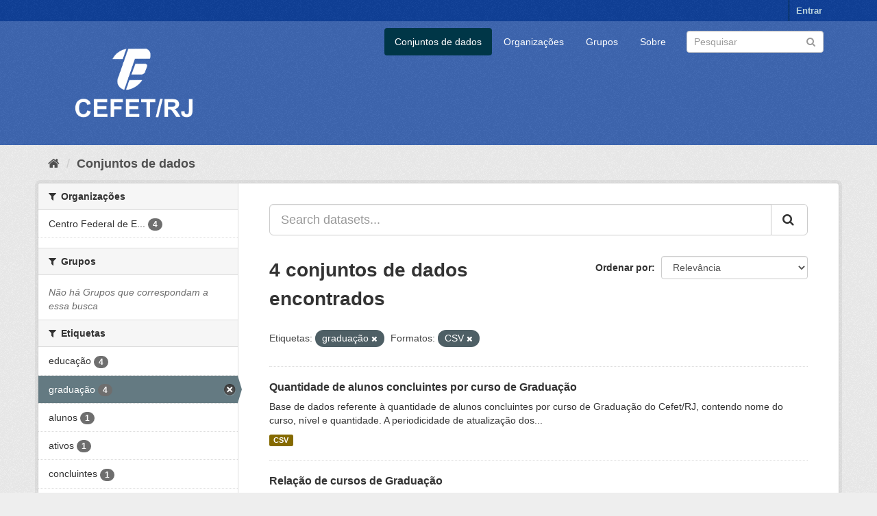

--- FILE ---
content_type: text/html; charset=utf-8
request_url: https://dados.cefet-rj.br/dataset/?_tags_limit=0&tags=gradua%C3%A7%C3%A3o&res_format=CSV
body_size: 5718
content:
<!DOCTYPE html>
<!--[if IE 9]> <html lang="pt_BR" class="ie9"> <![endif]-->
<!--[if gt IE 8]><!--> <html lang="pt_BR"> <!--<![endif]-->
  <head>
    <meta charset="utf-8" />
      <meta name="generator" content="ckan 2.9.5" />
      <meta name="viewport" content="width=device-width, initial-scale=1.0">
    <title>Conjunto de dados - Portal de Dados Abertos - Cefet/RJ</title>

    
    <link rel="shortcut icon" href="/base/images/ckan.ico" />
    
      
      
      
      
    

    
      
      
    

    
    <link href="/webassets/base/4f3188fa_main.css" rel="stylesheet"/><style>
        .account-masthead {
    min-height: 30px;
    color: #fff;
    background: #0f4098 url(../../base/images/bg.png);
}
.masthead .logo img {
  max-height: 180px;
}
.masthead .navbar-collapse {
  padding: -10px -10px;
}
.masthead {
  margin-bottom: initial;
  padding: 0px 0;
  color: #fff;
  background: #3e67b1 url("../../base/images/bg.png");
}
.site-footer {
  margin-bottom: initial;
  padding: 10px 0;
  color: #fff;
  background: #3e67b1 url("../../base/images/bg.png");
  padding: 20px 0;
}
.homepage .module-search .module-content {
  border-radius: 3px 3px 0 0;
  background-color: #3e67b1;
  border-bottom: none;
}
.homepage .module-search .tags {
  padding: 5px 10px 10px 10px;
  background-color: #0f4098;
  border-radius: 0 0 3px 3px;
}
a.tag:hover {
  text-decoration: none;
  color: #fff;
  background-color: #0f4098;
  border: 1px solid #235767;
  -webkit-box-shadow: inset 0 1px 0 #3d97b3;
  box-shadow: inset 0 1px 0 #3d97b3;
}
.btn-primary {
  color: #fff;
  background-color: #3e67b1;
  border-color: #1b5a6e;
}
a {
  color: #3e67b1;
  text-decoration: none;
}
.text-primary {
  color: #3e67b1;
}
.bg-primary {
  color: #fff;
  background-color: #3e67b1;
}
.btn-primary .badge {
  color: #3e67b1;
  background-color: #fff;
}
.btn-link {
  font-weight: 400;
  color: #3e67b1;
  border-radius: 0;
}
.dropdown-menu > .active > a:focus {
  color: #fff;
  text-decoration: none;
  background-color: #3e67b1;
  outline: 0;
}
.nav .open > a:focus {
  background-color: #eeeeee;
  border-color: #3e67b1;
}
.nav-pills > li.active > a:focus {
  color: #fff;
  background-color: #3e67b1;
}
.pagination > li > span {
  position: relative;
  float: left;
  padding: 6px 12px;
  margin-left: -1px;
  line-height: 1.42857143;
  color: #3e67b1;
  text-decoration: none;
  background-color: #fff;
  border: 1px solid #ddd;
}
.pagination > .active > span:focus {
  z-index: 3;
  color: #fff;
  cursor: default;
  background-color: #3e67b1;
  border-color: #3e67b1;
}
.label-primary {
  background-color: #3e67b1;
}
.nav-pills > .active > a > .badge {
  color: #3e67b1;
  background-color: #fff;
}
a.thumbnail.active {
  border-color: #3e67b1;
}
.progress-bar {
  float: left;
  width: 0%;
  height: 100%;
  font-size: 12px;
  line-height: 20px;
  color: #fff;
  text-align: center;
  background-color: #3e67b1;
  -webkit-box-shadow: inset 0 -1px 0 rgba(0, 0, 0, 0.15);
  box-shadow: inset 0 -1px 0 rgba(0, 0, 0, 0.15);
  -webkit-transition: width 0.6s ease;
  -o-transition: width 0.6s ease;
  transition: width 0.6s ease;
}
.list-group-item.active:focus {
  z-index: 2;
  color: #fff;
  background-color: #3e67b1;
  border-color: #3e67b1;
}
.panel-primary {
  border-color: #3e67b1;
}
.panel-primary > .panel-heading {
  color: #fff;
  background-color: #3e67b1;
  border-color: #3e67b1;
}
.panel-primary > .panel-heading + .panel-collapse > .panel-body {
  border-top-color: #3e67b1;
}
.panel-primary > .panel-heading .badge {
  color: #3e67b1;
  background-color: #fff;
}
.panel-primary > .panel-footer + .panel-collapse > .panel-body {
  border-bottom-color: #3e67b1;
}
body {
  background: #eee url("../../base/images/bg.png");
}
      </style>
    
  </head>

  
  <body data-site-root="https://dados.cefet-rj.br/" data-locale-root="https://dados.cefet-rj.br/" >

    
    <div class="sr-only sr-only-focusable"><a href="#content">Pular para o conteúdo</a></div>
  

  
     
<div class="account-masthead">
  <div class="container">
     
    <nav class="account not-authed" aria-label="Account">
      <ul class="list-unstyled">
        
        <li><a href="/user/login">Entrar</a></li>
         
      </ul>
    </nav>
     
  </div>
</div>

<header class="navbar navbar-static-top masthead">
    
  <div class="container">
    <div class="navbar-right">
      <button data-target="#main-navigation-toggle" data-toggle="collapse" class="navbar-toggle collapsed" type="button" aria-label="expand or collapse" aria-expanded="false">
        <span class="sr-only">Toggle navigation</span>
        <span class="fa fa-bars"></span>
      </button>
    </div>
    <hgroup class="header-image navbar-left">
       
      <a class="logo" href="/"><img src="/uploads/admin/2022-08-16-194515.550590Vertical-branco.png" alt="Portal de Dados Abertos - Cefet/RJ" title="Portal de Dados Abertos - Cefet/RJ" /></a>
       
    </hgroup>

    <div class="collapse navbar-collapse" id="main-navigation-toggle">
      
      <nav class="section navigation">
        <ul class="nav nav-pills">
            
		<li class="active"><a href="/dataset/">Conjuntos de dados</a></li><li><a href="/organization/">Organizações</a></li><li><a href="/group/">Grupos</a></li><li><a href="/about">Sobre</a></li>
	    
        </ul>
      </nav>
       
      <form class="section site-search simple-input" action="/dataset/" method="get">
        <div class="field">
          <label for="field-sitewide-search">Buscar conjunto de dados</label>
          <input id="field-sitewide-search" type="text" class="form-control" name="q" placeholder="Pesquisar" aria-label="Search datasets"/>
          <button class="btn-search" type="submit" aria-label="Submit"><i class="fa fa-search"></i></button>
        </div>
      </form>
      
    </div>
  </div>
</header>

  
    <div class="main">
      <div id="content" class="container">
        
          
            <div class="flash-messages">
              
                
              
            </div>
          

          
            <div class="toolbar" role="navigation" aria-label="Breadcrumb">
              
                
                  <ol class="breadcrumb">
                    
<li class="home"><a href="/" aria-label="Início"><i class="fa fa-home"></i><span> Início</span></a></li>
                    
  <li class="active"><a href="/dataset/">Conjuntos de dados</a></li>

                  </ol>
                
              
            </div>
          

          <div class="row wrapper">
            
            
            

            
              <aside class="secondary col-sm-3">
                
                
  <div class="filters">
    <div>
      
        

    
    
	
	    
	    
		<section class="module module-narrow module-shallow">
		    
			<h2 class="module-heading">
			    <i class="fa fa-filter"></i>
			    
			    Organizações
			</h2>
		    
		    
			
			    
				<nav aria-label="Organizações">
				    <ul class="list-unstyled nav nav-simple nav-facet">
					
					    
					    
					    
					    
					    <li class="nav-item">
						<a href="/dataset/?_tags_limit=0&amp;tags=gradua%C3%A7%C3%A3o&amp;res_format=CSV&amp;organization=centro-federal-de-educacao-tecnologica-celso-suckow-da-fonseca" title="Centro Federal de Educação Tecnológica Celso Suckow da Fonseca">
						    <span class="item-label">Centro Federal de E...</span>
						    <span class="hidden separator"> - </span>
						    <span class="item-count badge">4</span>
						</a>
					    </li>
					
				    </ul>
				</nav>

				<p class="module-footer">
				    
					
				    
				</p>
			    
			
		    
		</section>
	    
	
    

      
        

    
    
	
	    
	    
		<section class="module module-narrow module-shallow">
		    
			<h2 class="module-heading">
			    <i class="fa fa-filter"></i>
			    
			    Grupos
			</h2>
		    
		    
			
			    
				<p class="module-content empty">Não há Grupos que correspondam a essa busca</p>
			    
			
		    
		</section>
	    
	
    

      
        

    
    
	
	    
	    
		<section class="module module-narrow module-shallow">
		    
			<h2 class="module-heading">
			    <i class="fa fa-filter"></i>
			    
			    Etiquetas
			</h2>
		    
		    
			
			    
				<nav aria-label="Etiquetas">
				    <ul class="list-unstyled nav nav-simple nav-facet">
					
					    
					    
					    
					    
					    <li class="nav-item">
						<a href="/dataset/?_tags_limit=0&amp;tags=gradua%C3%A7%C3%A3o&amp;res_format=CSV&amp;tags=educa%C3%A7%C3%A3o" title="">
						    <span class="item-label">educação</span>
						    <span class="hidden separator"> - </span>
						    <span class="item-count badge">4</span>
						</a>
					    </li>
					
					    
					    
					    
					    
					    <li class="nav-item active">
						<a href="/dataset/?_tags_limit=0&amp;res_format=CSV" title="">
						    <span class="item-label">graduação</span>
						    <span class="hidden separator"> - </span>
						    <span class="item-count badge">4</span>
						</a>
					    </li>
					
					    
					    
					    
					    
					    <li class="nav-item">
						<a href="/dataset/?_tags_limit=0&amp;tags=gradua%C3%A7%C3%A3o&amp;res_format=CSV&amp;tags=alunos" title="">
						    <span class="item-label">alunos</span>
						    <span class="hidden separator"> - </span>
						    <span class="item-count badge">1</span>
						</a>
					    </li>
					
					    
					    
					    
					    
					    <li class="nav-item">
						<a href="/dataset/?_tags_limit=0&amp;tags=gradua%C3%A7%C3%A3o&amp;res_format=CSV&amp;tags=ativos" title="">
						    <span class="item-label">ativos</span>
						    <span class="hidden separator"> - </span>
						    <span class="item-count badge">1</span>
						</a>
					    </li>
					
					    
					    
					    
					    
					    <li class="nav-item">
						<a href="/dataset/?_tags_limit=0&amp;tags=gradua%C3%A7%C3%A3o&amp;res_format=CSV&amp;tags=concluintes" title="">
						    <span class="item-label">concluintes</span>
						    <span class="hidden separator"> - </span>
						    <span class="item-count badge">1</span>
						</a>
					    </li>
					
					    
					    
					    
					    
					    <li class="nav-item">
						<a href="/dataset/?_tags_limit=0&amp;tags=gradua%C3%A7%C3%A3o&amp;res_format=CSV&amp;tags=cursos" title="">
						    <span class="item-label">cursos</span>
						    <span class="hidden separator"> - </span>
						    <span class="item-count badge">1</span>
						</a>
					    </li>
					
					    
					    
					    
					    
					    <li class="nav-item">
						<a href="/dataset/?_tags_limit=0&amp;tags=gradua%C3%A7%C3%A3o&amp;res_format=CSV&amp;tags=ingressantes" title="">
						    <span class="item-label">ingressantes</span>
						    <span class="hidden separator"> - </span>
						    <span class="item-count badge">1</span>
						</a>
					    </li>
					
				    </ul>
				</nav>

				<p class="module-footer">
				    
					<a href="/dataset/?tags=gradua%C3%A7%C3%A3o&amp;res_format=CSV" class="read-more">Mostrar somente Etiquetas popular</a>
				    
				</p>
			    
			
		    
		</section>
	    
	
    

      
        

    
    
	
	    
	    
		<section class="module module-narrow module-shallow">
		    
			<h2 class="module-heading">
			    <i class="fa fa-filter"></i>
			    
			    Formatos
			</h2>
		    
		    
			
			    
				<nav aria-label="Formatos">
				    <ul class="list-unstyled nav nav-simple nav-facet">
					
					    
					    
					    
					    
					    <li class="nav-item active">
						<a href="/dataset/?_tags_limit=0&amp;tags=gradua%C3%A7%C3%A3o" title="">
						    <span class="item-label">CSV</span>
						    <span class="hidden separator"> - </span>
						    <span class="item-count badge">4</span>
						</a>
					    </li>
					
					    
					    
					    
					    
					    <li class="nav-item">
						<a href="/dataset/?_tags_limit=0&amp;tags=gradua%C3%A7%C3%A3o&amp;res_format=CSV&amp;res_format=JSON" title="">
						    <span class="item-label">JSON</span>
						    <span class="hidden separator"> - </span>
						    <span class="item-count badge">1</span>
						</a>
					    </li>
					
					    
					    
					    
					    
					    <li class="nav-item">
						<a href="/dataset/?_tags_limit=0&amp;tags=gradua%C3%A7%C3%A3o&amp;res_format=CSV&amp;res_format=PDF" title="">
						    <span class="item-label">PDF</span>
						    <span class="hidden separator"> - </span>
						    <span class="item-count badge">1</span>
						</a>
					    </li>
					
				    </ul>
				</nav>

				<p class="module-footer">
				    
					
				    
				</p>
			    
			
		    
		</section>
	    
	
    

      
        

    
    
	
	    
	    
		<section class="module module-narrow module-shallow">
		    
			<h2 class="module-heading">
			    <i class="fa fa-filter"></i>
			    
			    Licenças
			</h2>
		    
		    
			
			    
				<nav aria-label="Licenças">
				    <ul class="list-unstyled nav nav-simple nav-facet">
					
					    
					    
					    
					    
					    <li class="nav-item">
						<a href="/dataset/?_tags_limit=0&amp;tags=gradua%C3%A7%C3%A3o&amp;res_format=CSV&amp;license_id=other-pd" title="Outra (Domínio Público)">
						    <span class="item-label">Outra (Domínio Públ...</span>
						    <span class="hidden separator"> - </span>
						    <span class="item-count badge">4</span>
						</a>
					    </li>
					
				    </ul>
				</nav>

				<p class="module-footer">
				    
					
				    
				</p>
			    
			
		    
		</section>
	    
	
    

      
    </div>
    <a class="close no-text hide-filters"><i class="fa fa-times-circle"></i><span class="text">close</span></a>
  </div>

              </aside>
            

            
              <div class="primary col-sm-9 col-xs-12" role="main">
                
                
  <section class="module">
    <div class="module-content">
      
        
      
      
        
        
        







<form id="dataset-search-form" class="search-form" method="get" data-module="select-switch">

  
    <div class="input-group search-input-group">
      <input aria-label="Search datasets..." id="field-giant-search" type="text" class="form-control input-lg" name="q" value="" autocomplete="off" placeholder="Search datasets...">
      
      <span class="input-group-btn">
        <button class="btn btn-default btn-lg" type="submit" value="search" aria-label="Submit">
          <i class="fa fa-search"></i>
        </button>
      </span>
      
    </div>
  

  
    <span>
  
  

  
  
  
  <input type="hidden" name="tags" value="graduação" />
  
  
  
  
  
  <input type="hidden" name="res_format" value="CSV" />
  
  
  
  </span>
  

  
    
      <div class="form-select form-group control-order-by">
        <label for="field-order-by">Ordenar por</label>
        <select id="field-order-by" name="sort" class="form-control">
          
            
              <option value="score desc, metadata_modified desc" selected="selected">Relevância</option>
            
          
            
              <option value="title_string asc">Nome Crescente</option>
            
          
            
              <option value="title_string desc">Nome Descrescente</option>
            
          
            
              <option value="metadata_modified desc">Modificada pela última vez</option>
            
          
            
          
        </select>
        
        <button class="btn btn-default js-hide" type="submit">Ir</button>
        
      </div>
    
  

  
    
      <h1>

  
  
  
  

4 conjuntos de dados encontrados</h1>
    
  

  
    
      <p class="filter-list">
        
          
          <span class="facet">Etiquetas:</span>
          
            <span class="filtered pill">graduação
              <a href="/dataset/?_tags_limit=0&amp;res_format=CSV" class="remove" title="Remover"><i class="fa fa-times"></i></a>
            </span>
          
        
          
          <span class="facet">Formatos:</span>
          
            <span class="filtered pill">CSV
              <a href="/dataset/?_tags_limit=0&amp;tags=gradua%C3%A7%C3%A3o" class="remove" title="Remover"><i class="fa fa-times"></i></a>
            </span>
          
        
      </p>
      <a class="show-filters btn btn-default">Filtrar Resultados</a>
    
  

</form>




      
      
        

  
    <ul class="dataset-list list-unstyled">
    	
	      
	        






  <li class="dataset-item">
    
      <div class="dataset-content">
        
          <h2 class="dataset-heading">
            
              
            
            
		<a href="/dataset/quantidade-de-alunos-concluintes-por-curso-de-graduacao">Quantidade de alunos concluintes por curso de Graduação</a>
            
            
              
              
            
          </h2>
        
        
          
        
        
          
            <div>Base de dados referente à quantidade de alunos concluintes por curso de Graduação do Cefet/RJ, contendo nome do curso, nível e quantidade. A periodicidade de atualização dos...</div>
          
        
      </div>
      
        
          
            <ul class="dataset-resources list-unstyled">
              
                
                <li>
                  <a href="/dataset/quantidade-de-alunos-concluintes-por-curso-de-graduacao" class="label label-default" data-format="csv">CSV</a>
                </li>
                
              
            </ul>
          
        
      
    
  </li>

	      
	        






  <li class="dataset-item">
    
      <div class="dataset-content">
        
          <h2 class="dataset-heading">
            
              
            
            
		<a href="/dataset/relacao-de-cursos-graduacao">Relação de cursos de Graduação</a>
            
            
              
              
            
          </h2>
        
        
          
        
        
          
            <div>Base de dados referente à relação dos cursos de Graduação do Cefet/RJ, contendo nome do curso, área de conhecimento, nível, tipo, modalidade, funcionamento, turno, local físico,...</div>
          
        
      </div>
      
        
          
            <ul class="dataset-resources list-unstyled">
              
                
                <li>
                  <a href="/dataset/relacao-de-cursos-graduacao" class="label label-default" data-format="csv">CSV</a>
                </li>
                
                <li>
                  <a href="/dataset/relacao-de-cursos-graduacao" class="label label-default" data-format="json">JSON</a>
                </li>
                
                <li>
                  <a href="/dataset/relacao-de-cursos-graduacao" class="label label-default" data-format="pdf">PDF</a>
                </li>
                
              
            </ul>
          
        
      
    
  </li>

	      
	        






  <li class="dataset-item">
    
      <div class="dataset-content">
        
          <h2 class="dataset-heading">
            
              
            
            
		<a href="/dataset/quantidade-de-ingressantes-por-curso-de-graduacao">Quantidade de ingressantes por curso de Graduação</a>
            
            
              
              
            
          </h2>
        
        
          
        
        
          
            <div>Base de dados referente à quantidade de alunos ingressantes por curso de Graduação do Cefet/RJ, contendo nome do curso, nível e quantidade. A periodicidade de atualização dos...</div>
          
        
      </div>
      
        
          
            <ul class="dataset-resources list-unstyled">
              
                
                <li>
                  <a href="/dataset/quantidade-de-ingressantes-por-curso-de-graduacao" class="label label-default" data-format="csv">CSV</a>
                </li>
                
              
            </ul>
          
        
      
    
  </li>

	      
	        






  <li class="dataset-item">
    
      <div class="dataset-content">
        
          <h2 class="dataset-heading">
            
              
            
            
		<a href="/dataset/quantidade-de-alunos-ativos-por-curso-de-graduacao">Quantidade de alunos ativos por curso de Graduação</a>
            
            
              
              
            
          </h2>
        
        
          
        
        
          
            <div>Base de dados referente à quantidade de alunos ativos por curso de Graduação do Cefet/RJ, contendo código do curso, nome, nível e quantidade. A periodicidade de atualização dos...</div>
          
        
      </div>
      
        
          
            <ul class="dataset-resources list-unstyled">
              
                
                <li>
                  <a href="/dataset/quantidade-de-alunos-ativos-por-curso-de-graduacao" class="label label-default" data-format="csv">CSV</a>
                </li>
                
              
            </ul>
          
        
      
    
  </li>

	      
	    
    </ul>
  

      
    </div>

    
      
    
  </section>

  
    <section class="module">
      <div class="module-content">
        
          <small>
            
            
            
           Você também pode ter acesso a esses registros usando a <a href="/api/3">API</a> (veja <a href="http://docs.ckan.org/en/2.9/api/">Documentação da API</a>). 
          </small>
        
      </div>
    </section>
  

              </div>
            
          </div>
        
      </div>
    </div>
  
    <footer class="site-footer">
  <div class="container">
    
    <div class="row">
      <div class="col-md-8 footer-links">
        
          <ul class="list-unstyled">
            
              <li><a href="/about">Sobre Portal de Dados Abertos - Cefet/RJ</a></li>
            
          </ul>
          <ul class="list-unstyled">
            
              
              <li><a href="http://docs.ckan.org/en/2.9/api/">API do CKAN</a></li>
              <li><a href="http://www.ckan.org/">Associação CKAN</a></li>
              <li><a href="http://www.opendefinition.org/okd/"><img src="/base/images/od_80x15_blue.png" alt="Open Data"></a></li>
            
          </ul>
        
      </div>
      <div class="col-md-4 attribution">
        
          <p><strong>Impulsionado por</strong> <a class="hide-text ckan-footer-logo" href="http://ckan.org">CKAN</a></p>
        
        
          
<form class="form-inline form-select lang-select" action="/util/redirect" data-module="select-switch" method="POST">
  <label for="field-lang-select">Idioma</label>
  <select id="field-lang-select" name="url" data-module="autocomplete" data-module-dropdown-class="lang-dropdown" data-module-container-class="lang-container">
    
      <option value="/pt_BR/dataset/?_tags_limit=0&amp;tags=gradua%C3%A7%C3%A3o&amp;res_format=CSV" selected="selected">
        português (Brasil)
      </option>
    
      <option value="/en/dataset/?_tags_limit=0&amp;tags=gradua%C3%A7%C3%A3o&amp;res_format=CSV" >
        English
      </option>
    
      <option value="/ja/dataset/?_tags_limit=0&amp;tags=gradua%C3%A7%C3%A3o&amp;res_format=CSV" >
        日本語
      </option>
    
      <option value="/it/dataset/?_tags_limit=0&amp;tags=gradua%C3%A7%C3%A3o&amp;res_format=CSV" >
        italiano
      </option>
    
      <option value="/cs_CZ/dataset/?_tags_limit=0&amp;tags=gradua%C3%A7%C3%A3o&amp;res_format=CSV" >
        čeština (Česko)
      </option>
    
      <option value="/ca/dataset/?_tags_limit=0&amp;tags=gradua%C3%A7%C3%A3o&amp;res_format=CSV" >
        català
      </option>
    
      <option value="/es/dataset/?_tags_limit=0&amp;tags=gradua%C3%A7%C3%A3o&amp;res_format=CSV" >
        español
      </option>
    
      <option value="/fr/dataset/?_tags_limit=0&amp;tags=gradua%C3%A7%C3%A3o&amp;res_format=CSV" >
        français
      </option>
    
      <option value="/el/dataset/?_tags_limit=0&amp;tags=gradua%C3%A7%C3%A3o&amp;res_format=CSV" >
        Ελληνικά
      </option>
    
      <option value="/sv/dataset/?_tags_limit=0&amp;tags=gradua%C3%A7%C3%A3o&amp;res_format=CSV" >
        svenska
      </option>
    
      <option value="/sr/dataset/?_tags_limit=0&amp;tags=gradua%C3%A7%C3%A3o&amp;res_format=CSV" >
        српски
      </option>
    
      <option value="/no/dataset/?_tags_limit=0&amp;tags=gradua%C3%A7%C3%A3o&amp;res_format=CSV" >
        norsk bokmål (Norge)
      </option>
    
      <option value="/sk/dataset/?_tags_limit=0&amp;tags=gradua%C3%A7%C3%A3o&amp;res_format=CSV" >
        slovenčina
      </option>
    
      <option value="/fi/dataset/?_tags_limit=0&amp;tags=gradua%C3%A7%C3%A3o&amp;res_format=CSV" >
        suomi
      </option>
    
      <option value="/ru/dataset/?_tags_limit=0&amp;tags=gradua%C3%A7%C3%A3o&amp;res_format=CSV" >
        русский
      </option>
    
      <option value="/de/dataset/?_tags_limit=0&amp;tags=gradua%C3%A7%C3%A3o&amp;res_format=CSV" >
        Deutsch
      </option>
    
      <option value="/pl/dataset/?_tags_limit=0&amp;tags=gradua%C3%A7%C3%A3o&amp;res_format=CSV" >
        polski
      </option>
    
      <option value="/nl/dataset/?_tags_limit=0&amp;tags=gradua%C3%A7%C3%A3o&amp;res_format=CSV" >
        Nederlands
      </option>
    
      <option value="/bg/dataset/?_tags_limit=0&amp;tags=gradua%C3%A7%C3%A3o&amp;res_format=CSV" >
        български
      </option>
    
      <option value="/ko_KR/dataset/?_tags_limit=0&amp;tags=gradua%C3%A7%C3%A3o&amp;res_format=CSV" >
        한국어 (대한민국)
      </option>
    
      <option value="/hu/dataset/?_tags_limit=0&amp;tags=gradua%C3%A7%C3%A3o&amp;res_format=CSV" >
        magyar
      </option>
    
      <option value="/sl/dataset/?_tags_limit=0&amp;tags=gradua%C3%A7%C3%A3o&amp;res_format=CSV" >
        slovenščina
      </option>
    
      <option value="/lv/dataset/?_tags_limit=0&amp;tags=gradua%C3%A7%C3%A3o&amp;res_format=CSV" >
        latviešu
      </option>
    
      <option value="/tr/dataset/?_tags_limit=0&amp;tags=gradua%C3%A7%C3%A3o&amp;res_format=CSV" >
        Türkçe
      </option>
    
      <option value="/lt/dataset/?_tags_limit=0&amp;tags=gradua%C3%A7%C3%A3o&amp;res_format=CSV" >
        lietuvių
      </option>
    
      <option value="/he/dataset/?_tags_limit=0&amp;tags=gradua%C3%A7%C3%A3o&amp;res_format=CSV" >
        עברית
      </option>
    
      <option value="/zh_Hant_TW/dataset/?_tags_limit=0&amp;tags=gradua%C3%A7%C3%A3o&amp;res_format=CSV" >
        中文 (繁體, 台灣)
      </option>
    
      <option value="/eu/dataset/?_tags_limit=0&amp;tags=gradua%C3%A7%C3%A3o&amp;res_format=CSV" >
        euskara
      </option>
    
      <option value="/my_MM/dataset/?_tags_limit=0&amp;tags=gradua%C3%A7%C3%A3o&amp;res_format=CSV" >
        မြန်မာ (မြန်မာ)
      </option>
    
      <option value="/gl/dataset/?_tags_limit=0&amp;tags=gradua%C3%A7%C3%A3o&amp;res_format=CSV" >
        galego
      </option>
    
      <option value="/hr/dataset/?_tags_limit=0&amp;tags=gradua%C3%A7%C3%A3o&amp;res_format=CSV" >
        hrvatski
      </option>
    
      <option value="/da_DK/dataset/?_tags_limit=0&amp;tags=gradua%C3%A7%C3%A3o&amp;res_format=CSV" >
        dansk (Danmark)
      </option>
    
      <option value="/en_AU/dataset/?_tags_limit=0&amp;tags=gradua%C3%A7%C3%A3o&amp;res_format=CSV" >
        English (Australia)
      </option>
    
      <option value="/id/dataset/?_tags_limit=0&amp;tags=gradua%C3%A7%C3%A3o&amp;res_format=CSV" >
        Indonesia
      </option>
    
      <option value="/mk/dataset/?_tags_limit=0&amp;tags=gradua%C3%A7%C3%A3o&amp;res_format=CSV" >
        македонски
      </option>
    
      <option value="/es_AR/dataset/?_tags_limit=0&amp;tags=gradua%C3%A7%C3%A3o&amp;res_format=CSV" >
        español (Argentina)
      </option>
    
      <option value="/sq/dataset/?_tags_limit=0&amp;tags=gradua%C3%A7%C3%A3o&amp;res_format=CSV" >
        shqip
      </option>
    
      <option value="/am/dataset/?_tags_limit=0&amp;tags=gradua%C3%A7%C3%A3o&amp;res_format=CSV" >
        አማርኛ
      </option>
    
      <option value="/tl/dataset/?_tags_limit=0&amp;tags=gradua%C3%A7%C3%A3o&amp;res_format=CSV" >
        Filipino (Pilipinas)
      </option>
    
      <option value="/km/dataset/?_tags_limit=0&amp;tags=gradua%C3%A7%C3%A3o&amp;res_format=CSV" >
        ខ្មែរ
      </option>
    
      <option value="/ro/dataset/?_tags_limit=0&amp;tags=gradua%C3%A7%C3%A3o&amp;res_format=CSV" >
        română
      </option>
    
      <option value="/uk_UA/dataset/?_tags_limit=0&amp;tags=gradua%C3%A7%C3%A3o&amp;res_format=CSV" >
        українська (Україна)
      </option>
    
      <option value="/pt_PT/dataset/?_tags_limit=0&amp;tags=gradua%C3%A7%C3%A3o&amp;res_format=CSV" >
        português (Portugal)
      </option>
    
      <option value="/uk/dataset/?_tags_limit=0&amp;tags=gradua%C3%A7%C3%A3o&amp;res_format=CSV" >
        українська
      </option>
    
      <option value="/is/dataset/?_tags_limit=0&amp;tags=gradua%C3%A7%C3%A3o&amp;res_format=CSV" >
        íslenska
      </option>
    
      <option value="/fa_IR/dataset/?_tags_limit=0&amp;tags=gradua%C3%A7%C3%A3o&amp;res_format=CSV" >
        فارسی (ایران)
      </option>
    
      <option value="/ar/dataset/?_tags_limit=0&amp;tags=gradua%C3%A7%C3%A3o&amp;res_format=CSV" >
        العربية
      </option>
    
      <option value="/sr_Latn/dataset/?_tags_limit=0&amp;tags=gradua%C3%A7%C3%A3o&amp;res_format=CSV" >
        srpski (latinica)
      </option>
    
      <option value="/mn_MN/dataset/?_tags_limit=0&amp;tags=gradua%C3%A7%C3%A3o&amp;res_format=CSV" >
        монгол (Монгол)
      </option>
    
      <option value="/th/dataset/?_tags_limit=0&amp;tags=gradua%C3%A7%C3%A3o&amp;res_format=CSV" >
        ไทย
      </option>
    
      <option value="/ne/dataset/?_tags_limit=0&amp;tags=gradua%C3%A7%C3%A3o&amp;res_format=CSV" >
        नेपाली
      </option>
    
      <option value="/zh_Hans_CN/dataset/?_tags_limit=0&amp;tags=gradua%C3%A7%C3%A3o&amp;res_format=CSV" >
        中文 (简体, 中国)
      </option>
    
      <option value="/vi/dataset/?_tags_limit=0&amp;tags=gradua%C3%A7%C3%A3o&amp;res_format=CSV" >
        Tiếng Việt
      </option>
    
  </select>
  <button class="btn btn-default js-hide" type="submit">Ir</button>
</form>
        
      </div>
    </div>
    
  </div>

  
    
  
</footer>
  
  
  
  
  
    

      

    
    
    <link href="/webassets/vendor/f3b8236b_select2.css" rel="stylesheet"/>
<link href="/webassets/vendor/0b01aef1_font-awesome.css" rel="stylesheet"/>
    <script src="/webassets/vendor/d8ae4bed_jquery.js" type="text/javascript"></script>
<script src="/webassets/vendor/fb6095a0_vendor.js" type="text/javascript"></script>
<script src="/webassets/vendor/580fa18d_bootstrap.js" type="text/javascript"></script>
<script src="/webassets/base/15a18f6c_main.js" type="text/javascript"></script>
<script src="/webassets/base/266988e1_ckan.js" type="text/javascript"></script>
  </body>
</html>